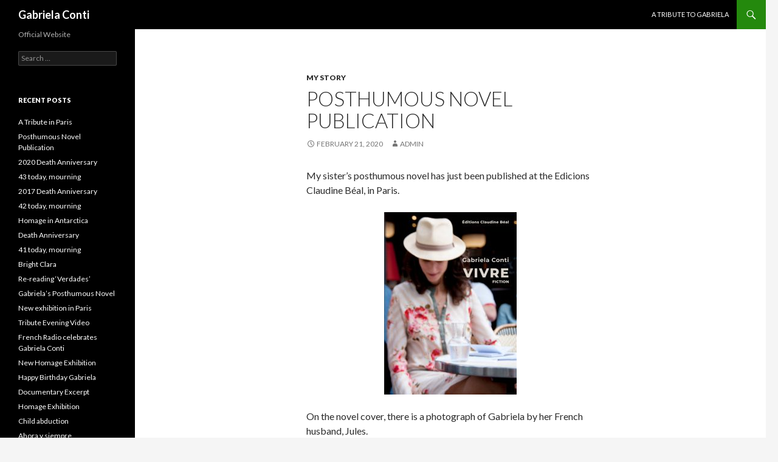

--- FILE ---
content_type: text/html; charset=UTF-8
request_url: http://www.gabrielaconti.com/?p=292
body_size: 4890
content:
<!DOCTYPE html>
<!--[if IE 7]>
<html class="ie ie7" lang="en-US">
<![endif]-->
<!--[if IE 8]>
<html class="ie ie8" lang="en-US">
<![endif]-->
<!--[if !(IE 7) & !(IE 8)]><!-->
<html lang="en-US">
<!--<![endif]-->
<head>
	<meta charset="UTF-8">
	<meta name="viewport" content="width=device-width">
	<title>Posthumous Novel Publication | Gabriela Conti</title>
	<link rel="profile" href="http://gmpg.org/xfn/11">
	<link rel="pingback" href="http://www.gabrielaconti.com/xmlrpc.php">
	<!--[if lt IE 9]>
	<script src="http://www.gabrielaconti.com/wp-content/themes/twentyfourteen/js/html5.js"></script>
	<![endif]-->
	<link rel='dns-prefetch' href='//fonts.googleapis.com' />
<link rel='dns-prefetch' href='//s.w.org' />
<link rel="alternate" type="application/rss+xml" title="Gabriela Conti &raquo; Feed" href="http://www.gabrielaconti.com/?feed=rss2" />
<link rel="alternate" type="application/rss+xml" title="Gabriela Conti &raquo; Comments Feed" href="http://www.gabrielaconti.com/?feed=comments-rss2" />
		<script type="text/javascript">
			window._wpemojiSettings = {"baseUrl":"https:\/\/s.w.org\/images\/core\/emoji\/2.3\/72x72\/","ext":".png","svgUrl":"https:\/\/s.w.org\/images\/core\/emoji\/2.3\/svg\/","svgExt":".svg","source":{"concatemoji":"http:\/\/www.gabrielaconti.com\/wp-includes\/js\/wp-emoji-release.min.js?ver=4.8.27"}};
			!function(t,a,e){var r,i,n,o=a.createElement("canvas"),l=o.getContext&&o.getContext("2d");function c(t){var e=a.createElement("script");e.src=t,e.defer=e.type="text/javascript",a.getElementsByTagName("head")[0].appendChild(e)}for(n=Array("flag","emoji4"),e.supports={everything:!0,everythingExceptFlag:!0},i=0;i<n.length;i++)e.supports[n[i]]=function(t){var e,a=String.fromCharCode;if(!l||!l.fillText)return!1;switch(l.clearRect(0,0,o.width,o.height),l.textBaseline="top",l.font="600 32px Arial",t){case"flag":return(l.fillText(a(55356,56826,55356,56819),0,0),e=o.toDataURL(),l.clearRect(0,0,o.width,o.height),l.fillText(a(55356,56826,8203,55356,56819),0,0),e===o.toDataURL())?!1:(l.clearRect(0,0,o.width,o.height),l.fillText(a(55356,57332,56128,56423,56128,56418,56128,56421,56128,56430,56128,56423,56128,56447),0,0),e=o.toDataURL(),l.clearRect(0,0,o.width,o.height),l.fillText(a(55356,57332,8203,56128,56423,8203,56128,56418,8203,56128,56421,8203,56128,56430,8203,56128,56423,8203,56128,56447),0,0),e!==o.toDataURL());case"emoji4":return l.fillText(a(55358,56794,8205,9794,65039),0,0),e=o.toDataURL(),l.clearRect(0,0,o.width,o.height),l.fillText(a(55358,56794,8203,9794,65039),0,0),e!==o.toDataURL()}return!1}(n[i]),e.supports.everything=e.supports.everything&&e.supports[n[i]],"flag"!==n[i]&&(e.supports.everythingExceptFlag=e.supports.everythingExceptFlag&&e.supports[n[i]]);e.supports.everythingExceptFlag=e.supports.everythingExceptFlag&&!e.supports.flag,e.DOMReady=!1,e.readyCallback=function(){e.DOMReady=!0},e.supports.everything||(r=function(){e.readyCallback()},a.addEventListener?(a.addEventListener("DOMContentLoaded",r,!1),t.addEventListener("load",r,!1)):(t.attachEvent("onload",r),a.attachEvent("onreadystatechange",function(){"complete"===a.readyState&&e.readyCallback()})),(r=e.source||{}).concatemoji?c(r.concatemoji):r.wpemoji&&r.twemoji&&(c(r.twemoji),c(r.wpemoji)))}(window,document,window._wpemojiSettings);
		</script>
		<style type="text/css">
img.wp-smiley,
img.emoji {
	display: inline !important;
	border: none !important;
	box-shadow: none !important;
	height: 1em !important;
	width: 1em !important;
	margin: 0 .07em !important;
	vertical-align: -0.1em !important;
	background: none !important;
	padding: 0 !important;
}
</style>
<link rel='stylesheet' id='twentyfourteen-lato-css'  href='//fonts.googleapis.com/css?family=Lato%3A300%2C400%2C700%2C900%2C300italic%2C400italic%2C700italic' type='text/css' media='all' />
<link rel='stylesheet' id='genericons-css'  href='http://www.gabrielaconti.com/wp-content/themes/twentyfourteen/genericons/genericons.css?ver=3.0.3' type='text/css' media='all' />
<link rel='stylesheet' id='twentyfourteen-style-css'  href='http://www.gabrielaconti.com/wp-content/themes/twentyfourteen/style.css?ver=4.8.27' type='text/css' media='all' />
<!--[if lt IE 9]>
<link rel='stylesheet' id='twentyfourteen-ie-css'  href='http://www.gabrielaconti.com/wp-content/themes/twentyfourteen/css/ie.css?ver=20131205' type='text/css' media='all' />
<![endif]-->
<script type='text/javascript' src='http://www.gabrielaconti.com/wp-includes/js/jquery/jquery.js?ver=1.12.4'></script>
<script type='text/javascript' src='http://www.gabrielaconti.com/wp-includes/js/jquery/jquery-migrate.min.js?ver=1.4.1'></script>
<link rel='https://api.w.org/' href='http://www.gabrielaconti.com/index.php?rest_route=/' />
<link rel="EditURI" type="application/rsd+xml" title="RSD" href="http://www.gabrielaconti.com/xmlrpc.php?rsd" />
<link rel="wlwmanifest" type="application/wlwmanifest+xml" href="http://www.gabrielaconti.com/wp-includes/wlwmanifest.xml" /> 
<link rel='prev' title='2020 Death Anniversary' href='http://www.gabrielaconti.com/?p=281' />
<link rel='next' title='A Tribute in Paris' href='http://www.gabrielaconti.com/?p=288' />
<meta name="generator" content="WordPress 4.8.27" />
<link rel="canonical" href="http://www.gabrielaconti.com/?p=292" />
<link rel='shortlink' href='http://www.gabrielaconti.com/?p=292' />
<link rel="alternate" type="application/json+oembed" href="http://www.gabrielaconti.com/index.php?rest_route=%2Foembed%2F1.0%2Fembed&#038;url=http%3A%2F%2Fwww.gabrielaconti.com%2F%3Fp%3D292" />
<link rel="alternate" type="text/xml+oembed" href="http://www.gabrielaconti.com/index.php?rest_route=%2Foembed%2F1.0%2Fembed&#038;url=http%3A%2F%2Fwww.gabrielaconti.com%2F%3Fp%3D292&#038;format=xml" />
</head>

<body class="post-template-default single single-post postid-292 single-format-standard masthead-fixed full-width singular">
<div id="page" class="hfeed site">
	
	<header id="masthead" class="site-header" role="banner">
		<div class="header-main">
			<h1 class="site-title"><a href="http://www.gabrielaconti.com/" rel="home">Gabriela Conti</a></h1>

			<div class="search-toggle">
				<a href="#search-container" class="screen-reader-text">Search</a>
			</div>

			<nav id="primary-navigation" class="site-navigation primary-navigation" role="navigation">
				<button class="menu-toggle">Primary Menu</button>
				<a class="screen-reader-text skip-link" href="#content">Skip to content</a>
				<div class="nav-menu"><ul>
<li class="page_item page-item-2"><a href="http://www.gabrielaconti.com/">A TRIBUTE TO GABRIELA</a></li>
</ul></div>
			</nav>
		</div>

		<div id="search-container" class="search-box-wrapper hide">
			<div class="search-box">
				<form role="search" method="get" class="search-form" action="http://www.gabrielaconti.com/">
				<label>
					<span class="screen-reader-text">Search for:</span>
					<input type="search" class="search-field" placeholder="Search &hellip;" value="" name="s" />
				</label>
				<input type="submit" class="search-submit" value="Search" />
			</form>			</div>
		</div>
	</header><!-- #masthead -->

	<div id="main" class="site-main">

	<div id="primary" class="content-area">
		<div id="content" class="site-content" role="main">
			
<article id="post-292" class="post-292 post type-post status-publish format-standard hentry category-my-story">
	
	<header class="entry-header">
				<div class="entry-meta">
			<span class="cat-links"><a href="http://www.gabrielaconti.com/?cat=10" rel="category">My Story</a></span>
		</div>
		<h1 class="entry-title">Posthumous Novel Publication</h1>
		<div class="entry-meta">
			<span class="entry-date"><a href="http://www.gabrielaconti.com/?p=292" rel="bookmark"><time class="entry-date" datetime="2020-02-21T08:35:25+00:00">February 21, 2020</time></a></span> <span class="byline"><span class="author vcard"><a class="url fn n" href="http://www.gabrielaconti.com/?author=1" rel="author">admin</a></span></span>		</div><!-- .entry-meta -->
	</header><!-- .entry-header -->

		<div class="entry-content">
		<p>My sister&#8217;s posthumous novel has just been published at the Edicions Claudine Béal, in Paris.</p>
<p><img class="aligncenter size-medium wp-image-295" src="http://www.gabrielaconti.com/wp-content/uploads/2020/02/Vivre_Gabriela_Conti-218x300.jpg" alt="" width="218" height="300" srcset="http://www.gabrielaconti.com/wp-content/uploads/2020/02/Vivre_Gabriela_Conti-218x300.jpg 218w, http://www.gabrielaconti.com/wp-content/uploads/2020/02/Vivre_Gabriela_Conti-768x1058.jpg 768w, http://www.gabrielaconti.com/wp-content/uploads/2020/02/Vivre_Gabriela_Conti-743x1024.jpg 743w, http://www.gabrielaconti.com/wp-content/uploads/2020/02/Vivre_Gabriela_Conti.jpg 1089w" sizes="(max-width: 218px) 100vw, 218px" /></p>
<p>On the novel cover, there is a photograph of Gabriela by her French husband, Jules.</p>
<p>This publication is such an accomplishment for the publishing team, after a long collective work. Congratulations on them!</p>
<p>I wrote 2 postfaces and let you discover this incredible novel, soon available at your bookstore.</p>
	</div><!-- .entry-content -->
	
	</article><!-- #post-## -->
	<nav class="navigation post-navigation" role="navigation">
		<h1 class="screen-reader-text">Post navigation</h1>
		<div class="nav-links">
			<a href="http://www.gabrielaconti.com/?p=281" rel="prev"><span class="meta-nav">Previous Post</span>2020 Death Anniversary</a><a href="http://www.gabrielaconti.com/?p=288" rel="next"><span class="meta-nav">Next Post</span>A Tribute in Paris</a>		</div><!-- .nav-links -->
	</nav><!-- .navigation -->
			</div><!-- #content -->
	</div><!-- #primary -->

<div id="secondary">
		<h2 class="site-description">Official Website</h2>
	
	
		<div id="primary-sidebar" class="primary-sidebar widget-area" role="complementary">
		<aside id="search-2" class="widget widget_search"><form role="search" method="get" class="search-form" action="http://www.gabrielaconti.com/">
				<label>
					<span class="screen-reader-text">Search for:</span>
					<input type="search" class="search-field" placeholder="Search &hellip;" value="" name="s" />
				</label>
				<input type="submit" class="search-submit" value="Search" />
			</form></aside>		<aside id="recent-posts-2" class="widget widget_recent_entries">		<h1 class="widget-title">Recent Posts</h1>		<ul>
					<li>
				<a href="http://www.gabrielaconti.com/?p=288">A Tribute in Paris</a>
						</li>
					<li>
				<a href="http://www.gabrielaconti.com/?p=292">Posthumous Novel Publication</a>
						</li>
					<li>
				<a href="http://www.gabrielaconti.com/?p=281">2020 Death Anniversary</a>
						</li>
					<li>
				<a href="http://www.gabrielaconti.com/?p=278">43 today, mourning</a>
						</li>
					<li>
				<a href="http://www.gabrielaconti.com/?p=274">2017 Death Anniversary</a>
						</li>
					<li>
				<a href="http://www.gabrielaconti.com/?p=264">42 today, mourning</a>
						</li>
					<li>
				<a href="http://www.gabrielaconti.com/?p=255">Homage in Antarctica</a>
						</li>
					<li>
				<a href="http://www.gabrielaconti.com/?p=241">Death Anniversary</a>
						</li>
					<li>
				<a href="http://www.gabrielaconti.com/?p=238">41 today, mourning</a>
						</li>
					<li>
				<a href="http://www.gabrielaconti.com/?p=250">Bright Clara</a>
						</li>
					<li>
				<a href="http://www.gabrielaconti.com/?p=235">Re-reading &#8216;Verdades&#8217;</a>
						</li>
					<li>
				<a href="http://www.gabrielaconti.com/?p=231">Gabriela&#8217;s Posthumous Novel</a>
						</li>
					<li>
				<a href="http://www.gabrielaconti.com/?p=222">New exhibition in Paris</a>
						</li>
					<li>
				<a href="http://www.gabrielaconti.com/?p=212">Tribute Evening Video</a>
						</li>
					<li>
				<a href="http://www.gabrielaconti.com/?p=204">French Radio celebrates Gabriela Conti</a>
						</li>
					<li>
				<a href="http://www.gabrielaconti.com/?p=84">New Homage Exhibition</a>
						</li>
					<li>
				<a href="http://www.gabrielaconti.com/?p=121">Happy Birthday Gabriela</a>
						</li>
					<li>
				<a href="http://www.gabrielaconti.com/?p=59">Documentary Excerpt</a>
						</li>
					<li>
				<a href="http://www.gabrielaconti.com/?p=36">Homage Exhibition</a>
						</li>
					<li>
				<a href="http://www.gabrielaconti.com/?p=170">Child abduction</a>
						</li>
					<li>
				<a href="http://www.gabrielaconti.com/?p=172">Ahora y siempre</a>
						</li>
					<li>
				<a href="http://www.gabrielaconti.com/?p=68">Gabriela in Antarctica</a>
						</li>
					<li>
				<a href="http://www.gabrielaconti.com/?p=189">My Photographic Work</a>
						</li>
					<li>
				<a href="http://www.gabrielaconti.com/?p=15">The Exile</a>
						</li>
					<li>
				<a href="http://www.gabrielaconti.com/?p=183">Back to Buenos Aires</a>
						</li>
					<li>
				<a href="http://www.gabrielaconti.com/?p=145">Gabriela&#8217;s travelogue</a>
						</li>
					<li>
				<a href="http://www.gabrielaconti.com/?p=141">Unfolding Adventure</a>
						</li>
					<li>
				<a href="http://www.gabrielaconti.com/?p=134">From Carlini Base</a>
						</li>
					<li>
				<a href="http://www.gabrielaconti.com/?p=77">I am in Antarctica!</a>
						</li>
					<li>
				<a href="http://www.gabrielaconti.com/?p=12">Gabriela in Peru</a>
						</li>
					<li>
				<a href="http://www.gabrielaconti.com/?p=7">Gabriela&#8217;s photograph</a>
						</li>
					<li>
				<a href="http://www.gabrielaconti.com/?p=162">Manuscripts and Books</a>
						</li>
					<li>
				<a href="http://www.gabrielaconti.com/?p=153">Family Archives</a>
						</li>
					<li>
				<a href="http://www.gabrielaconti.com/?p=76">Shortlisted for a residency in Antarctica!</a>
						</li>
					<li>
				<a href="http://www.gabrielaconti.com/?p=61">About Gabriela</a>
						</li>
					<li>
				<a href="http://www.gabrielaconti.com/?p=113">My Fake Identity</a>
						</li>
					<li>
				<a href="http://www.gabrielaconti.com/?p=107">Gabriela in 1977</a>
						</li>
					<li>
				<a href="http://www.gabrielaconti.com/?p=96">Two Sisters in 1980</a>
						</li>
					<li>
				<a href="http://www.gabrielaconti.com/?p=167">New Ties</a>
						</li>
					<li>
				<a href="http://www.gabrielaconti.com/?p=165">A New Birth</a>
						</li>
				</ul>
		</aside>		<aside id="archives-2" class="widget widget_archive"><h1 class="widget-title">Archives</h1>		<ul>
			<li><a href='http://www.gabrielaconti.com/?m=202002'>February 2020</a></li>
	<li><a href='http://www.gabrielaconti.com/?m=201711'>November 2017</a></li>
	<li><a href='http://www.gabrielaconti.com/?m=201701'>January 2017</a></li>
	<li><a href='http://www.gabrielaconti.com/?m=201611'>November 2016</a></li>
	<li><a href='http://www.gabrielaconti.com/?m=201602'>February 2016</a></li>
	<li><a href='http://www.gabrielaconti.com/?m=201511'>November 2015</a></li>
	<li><a href='http://www.gabrielaconti.com/?m=201510'>October 2015</a></li>
	<li><a href='http://www.gabrielaconti.com/?m=201508'>August 2015</a></li>
	<li><a href='http://www.gabrielaconti.com/?m=201507'>July 2015</a></li>
	<li><a href='http://www.gabrielaconti.com/?m=201504'>April 2015</a></li>
	<li><a href='http://www.gabrielaconti.com/?m=201503'>March 2015</a></li>
	<li><a href='http://www.gabrielaconti.com/?m=201501'>January 2015</a></li>
	<li><a href='http://www.gabrielaconti.com/?m=201412'>December 2014</a></li>
	<li><a href='http://www.gabrielaconti.com/?m=201411'>November 2014</a></li>
	<li><a href='http://www.gabrielaconti.com/?m=201410'>October 2014</a></li>
	<li><a href='http://www.gabrielaconti.com/?m=201409'>September 2014</a></li>
	<li><a href='http://www.gabrielaconti.com/?m=201407'>July 2014</a></li>
	<li><a href='http://www.gabrielaconti.com/?m=201406'>June 2014</a></li>
	<li><a href='http://www.gabrielaconti.com/?m=201405'>May 2014</a></li>
	<li><a href='http://www.gabrielaconti.com/?m=201403'>March 2014</a></li>
	<li><a href='http://www.gabrielaconti.com/?m=201402'>February 2014</a></li>
	<li><a href='http://www.gabrielaconti.com/?m=201401'>January 2014</a></li>
	<li><a href='http://www.gabrielaconti.com/?m=201312'>December 2013</a></li>
	<li><a href='http://www.gabrielaconti.com/?m=201311'>November 2013</a></li>
	<li><a href='http://www.gabrielaconti.com/?m=201310'>October 2013</a></li>
		</ul>
		</aside><aside id="categories-2" class="widget widget_categories"><h1 class="widget-title">Categories</h1>		<ul>
	<li class="cat-item cat-item-9"><a href="http://www.gabrielaconti.com/?cat=9" >Antarctica</a>
</li>
	<li class="cat-item cat-item-3"><a href="http://www.gabrielaconti.com/?cat=3" >Archives</a>
</li>
	<li class="cat-item cat-item-12"><a href="http://www.gabrielaconti.com/?cat=12" >Broadcast</a>
</li>
	<li class="cat-item cat-item-15"><a href="http://www.gabrielaconti.com/?cat=15" >Commemoration</a>
</li>
	<li class="cat-item cat-item-1"><a href="http://www.gabrielaconti.com/?cat=1" >Exhibitions</a>
</li>
	<li class="cat-item cat-item-5"><a href="http://www.gabrielaconti.com/?cat=5" >Miscellaneous</a>
</li>
	<li class="cat-item cat-item-10"><a href="http://www.gabrielaconti.com/?cat=10" >My Story</a>
</li>
	<li class="cat-item cat-item-14"><a href="http://www.gabrielaconti.com/?cat=14" >Novels</a>
</li>
	<li class="cat-item cat-item-2"><a href="http://www.gabrielaconti.com/?cat=2" >Photographs</a>
</li>
	<li class="cat-item cat-item-7"><a href="http://www.gabrielaconti.com/?cat=7" >Videos</a>
</li>
		</ul>
</aside>	</div><!-- #primary-sidebar -->
	</div><!-- #secondary -->

		</div><!-- #main -->

		<footer id="colophon" class="site-footer" role="contentinfo">

			
			<div class="site-info">
								<a href="http://wordpress.org/">Proudly powered by WordPress</a>
			</div><!-- .site-info -->
		</footer><!-- #colophon -->
	</div><!-- #page -->

	<script type='text/javascript' src='http://www.gabrielaconti.com/wp-content/themes/twentyfourteen/js/functions.js?ver=20140616'></script>
<script type='text/javascript' src='http://www.gabrielaconti.com/wp-includes/js/wp-embed.min.js?ver=4.8.27'></script>
</body>
</html>